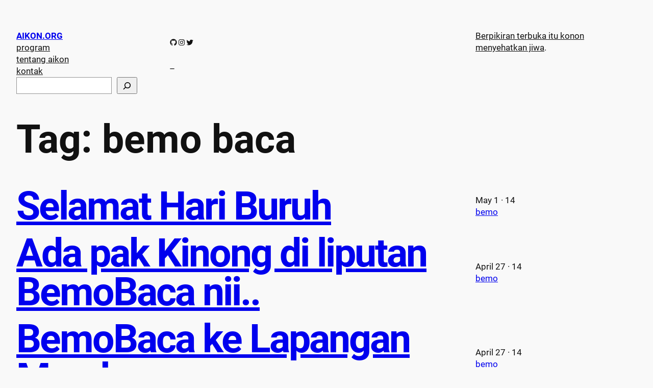

--- FILE ---
content_type: text/css
request_url: https://aikon.org/wp-content/themes/upsidedown/style.css?ver=1.0.8
body_size: 388
content:
/*
Theme Name: Upsidedown
Theme URI: https://wordpress.com/theme/upsidedown/
Author: Automattic
Author URI: https://automattic.com/
Description: Upsidedown is a blog theme designed in the WordPress Site Editor. With its neat visuals, it introduces a direct experience on post reading: noticeable post titles listed on a text-only page, with an original swap of header and footer blocks.
Requires at least: 6.0
Tested up to: 6.1
Requires PHP: 5.7
Version: 1.0.8
License: GNU General Public License v2 or later
License URI: http://www.gnu.org/licenses/gpl-2.0.html
Template: 
Text Domain: upsidedown
Tags: blog, one-column, custom-colors, custom-menu, custom-logo, editor-style, featured-images, full-site-editing, rtl-language-support, theme-options, threaded-comments, translation-ready, wide-blocks, style-variations
*/

/*
 * Control the hover stylings of outline block style.
 * Unnecessary once block styles are configurable via theme.json
 * https://github.com/WordPress/gutenberg/issues/42794
 */
.wp-block-button.is-style-outline
	> .wp-block-button__link:not(.has-background):hover {
	background-color: var(--wp--preset--color--primary);
	color: var(--wp--preset--color--secondary);
	border-color: var(--wp--preset--color--primary);
}

/*
 * Link styles
 * https://github.com/WordPress/gutenberg/issues/42319
 */
a {
	text-decoration-thickness: 0.0625em !important;
	text-underline-offset: 0.15em;
}
